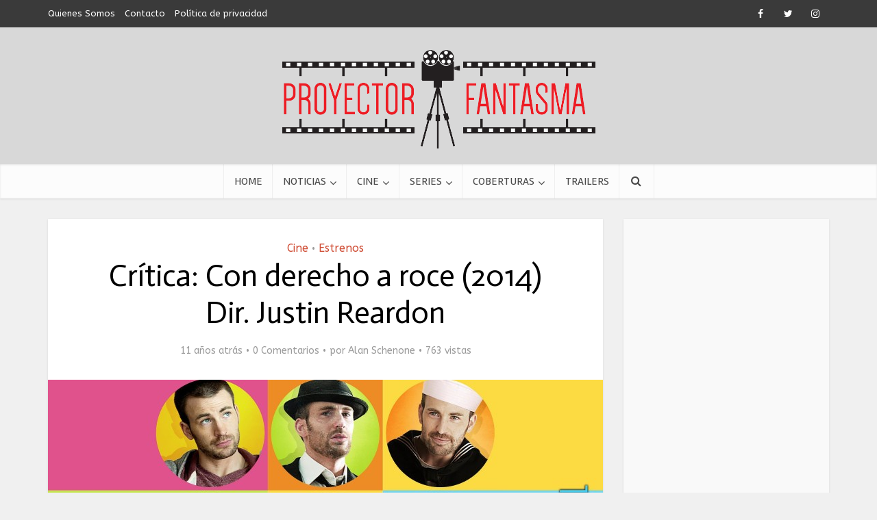

--- FILE ---
content_type: text/html; charset=utf-8
request_url: https://www.google.com/recaptcha/api2/aframe
body_size: 257
content:
<!DOCTYPE HTML><html><head><meta http-equiv="content-type" content="text/html; charset=UTF-8"></head><body><script nonce="fCtjyirOcbMxWmgbuRvxVQ">/** Anti-fraud and anti-abuse applications only. See google.com/recaptcha */ try{var clients={'sodar':'https://pagead2.googlesyndication.com/pagead/sodar?'};window.addEventListener("message",function(a){try{if(a.source===window.parent){var b=JSON.parse(a.data);var c=clients[b['id']];if(c){var d=document.createElement('img');d.src=c+b['params']+'&rc='+(localStorage.getItem("rc::a")?sessionStorage.getItem("rc::b"):"");window.document.body.appendChild(d);sessionStorage.setItem("rc::e",parseInt(sessionStorage.getItem("rc::e")||0)+1);localStorage.setItem("rc::h",'1769570976681');}}}catch(b){}});window.parent.postMessage("_grecaptcha_ready", "*");}catch(b){}</script></body></html>

--- FILE ---
content_type: application/javascript; charset=UTF-8
request_url: https://proyectorfantasma.disqus.com/count-data.js?1=9615%20https%3A%2F%2Fwww.proyectorfantasma.com.ar%2F%3Fp%3D9615
body_size: 293
content:
var DISQUSWIDGETS;

if (typeof DISQUSWIDGETS != 'undefined') {
    DISQUSWIDGETS.displayCount({"text":{"and":"y","comments":{"zero":"0 Comentarios","multiple":"{num} Comentarios","one":"1 Comentarios"}},"counts":[{"id":"9615 https:\/\/www.proyectorfantasma.com.ar\/?p=9615","comments":0}]});
}